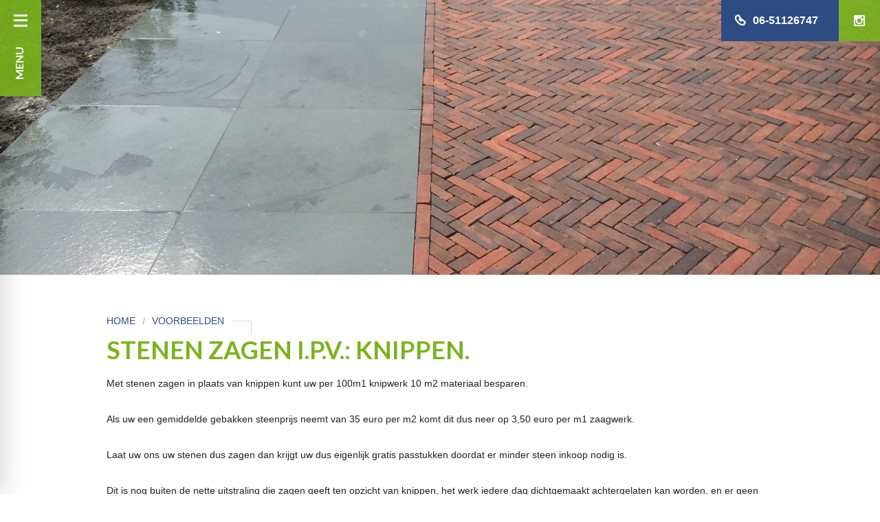

--- FILE ---
content_type: text/html; charset=UTF-8
request_url: https://www.simonisbestratingen.nl/voorbeelden/stenen-zagen/
body_size: 7183
content:
<!doctype html>
<html class="no-js" lang="en">
<head>
    <meta charset="utf-8" />
    <meta name="viewport" content="width=device-width, initial-scale=1.0" />
    
    
    <link href='https://fonts.googleapis.com/css?family=Open+Sans:400,300|Lato:400,700' rel='stylesheet' type='text/css'>
    <meta name='robots' content='index, follow, max-image-preview:large, max-snippet:-1, max-video-preview:-1' />
	<style>img:is([sizes="auto" i], [sizes^="auto," i]) { contain-intrinsic-size: 3000px 1500px }</style>
	
	<!-- This site is optimized with the Yoast SEO plugin v24.5 - https://yoast.com/wordpress/plugins/seo/ -->
	<title>Stenen zagen i.p.v.: knippen. - Simonis Bestratingen B.V.</title>
	<link rel="canonical" href="https://www.simonisbestratingen.nl/voorbeelden/stenen-zagen/" />
	<meta property="og:locale" content="nl_NL" />
	<meta property="og:type" content="article" />
	<meta property="og:title" content="Stenen zagen i.p.v.: knippen. - Simonis Bestratingen B.V." />
	<meta property="og:description" content="Met stenen zagen in plaats van knippen kunt uw per 100m1 knipwerk 10 m2 materiaal besparen. Als uw een gemiddelde gebakken steenprijs neemt van 35 euro per m2 komt dit dus neer op 3,50 euro per m1 zaagwerk. Laat uw ons uw stenen dus zagen dan krijgt uw dus eigenlijk gratis passtukken doordat er minder [&hellip;]" />
	<meta property="og:url" content="https://www.simonisbestratingen.nl/voorbeelden/stenen-zagen/" />
	<meta property="og:site_name" content="Simonis Bestratingen B.V." />
	<meta property="article:modified_time" content="2016-05-25T07:36:46+00:00" />
	<meta property="og:image" content="https://www.simonisbestratingen.nl/wp-content/uploads/2016/05/IMG_0837-1024x768.jpg" />
	<meta property="og:image:width" content="1024" />
	<meta property="og:image:height" content="768" />
	<meta property="og:image:type" content="image/jpeg" />
	<meta name="twitter:card" content="summary_large_image" />
	<script type="application/ld+json" class="yoast-schema-graph">{"@context":"https://schema.org","@graph":[{"@type":"WebPage","@id":"https://www.simonisbestratingen.nl/voorbeelden/stenen-zagen/","url":"https://www.simonisbestratingen.nl/voorbeelden/stenen-zagen/","name":"Stenen zagen i.p.v.: knippen. - Simonis Bestratingen B.V.","isPartOf":{"@id":"https://www.simonisbestratingen.nl/#website"},"primaryImageOfPage":{"@id":"https://www.simonisbestratingen.nl/voorbeelden/stenen-zagen/#primaryimage"},"image":{"@id":"https://www.simonisbestratingen.nl/voorbeelden/stenen-zagen/#primaryimage"},"thumbnailUrl":"https://www.simonisbestratingen.nl/wp-content/uploads/2016/05/IMG_0837.jpg","datePublished":"2016-04-19T10:41:31+00:00","dateModified":"2016-05-25T07:36:46+00:00","breadcrumb":{"@id":"https://www.simonisbestratingen.nl/voorbeelden/stenen-zagen/#breadcrumb"},"inLanguage":"nl-NL","potentialAction":[{"@type":"ReadAction","target":["https://www.simonisbestratingen.nl/voorbeelden/stenen-zagen/"]}]},{"@type":"ImageObject","inLanguage":"nl-NL","@id":"https://www.simonisbestratingen.nl/voorbeelden/stenen-zagen/#primaryimage","url":"https://www.simonisbestratingen.nl/wp-content/uploads/2016/05/IMG_0837.jpg","contentUrl":"https://www.simonisbestratingen.nl/wp-content/uploads/2016/05/IMG_0837.jpg","width":3264,"height":2448},{"@type":"BreadcrumbList","@id":"https://www.simonisbestratingen.nl/voorbeelden/stenen-zagen/#breadcrumb","itemListElement":[{"@type":"ListItem","position":1,"name":"Home","item":"https://www.simonisbestratingen.nl/"},{"@type":"ListItem","position":2,"name":"Voorbeelden","item":"https://www.simonisbestratingen.nl/voorbeelden/"},{"@type":"ListItem","position":3,"name":"Stenen zagen i.p.v.: knippen."}]},{"@type":"WebSite","@id":"https://www.simonisbestratingen.nl/#website","url":"https://www.simonisbestratingen.nl/","name":"Simonis Bestratingen B.V.","description":"Machinale bestrating voor particuliere en zakelijke  projecten","potentialAction":[{"@type":"SearchAction","target":{"@type":"EntryPoint","urlTemplate":"https://www.simonisbestratingen.nl/?s={search_term_string}"},"query-input":{"@type":"PropertyValueSpecification","valueRequired":true,"valueName":"search_term_string"}}],"inLanguage":"nl-NL"}]}</script>
	<!-- / Yoast SEO plugin. -->


<link rel='dns-prefetch' href='//www.googletagmanager.com' />
<script type="text/javascript">
/* <![CDATA[ */
window._wpemojiSettings = {"baseUrl":"https:\/\/s.w.org\/images\/core\/emoji\/15.0.3\/72x72\/","ext":".png","svgUrl":"https:\/\/s.w.org\/images\/core\/emoji\/15.0.3\/svg\/","svgExt":".svg","source":{"concatemoji":"https:\/\/www.simonisbestratingen.nl\/wp-includes\/js\/wp-emoji-release.min.js?ver=6.7.4"}};
/*! This file is auto-generated */
!function(i,n){var o,s,e;function c(e){try{var t={supportTests:e,timestamp:(new Date).valueOf()};sessionStorage.setItem(o,JSON.stringify(t))}catch(e){}}function p(e,t,n){e.clearRect(0,0,e.canvas.width,e.canvas.height),e.fillText(t,0,0);var t=new Uint32Array(e.getImageData(0,0,e.canvas.width,e.canvas.height).data),r=(e.clearRect(0,0,e.canvas.width,e.canvas.height),e.fillText(n,0,0),new Uint32Array(e.getImageData(0,0,e.canvas.width,e.canvas.height).data));return t.every(function(e,t){return e===r[t]})}function u(e,t,n){switch(t){case"flag":return n(e,"\ud83c\udff3\ufe0f\u200d\u26a7\ufe0f","\ud83c\udff3\ufe0f\u200b\u26a7\ufe0f")?!1:!n(e,"\ud83c\uddfa\ud83c\uddf3","\ud83c\uddfa\u200b\ud83c\uddf3")&&!n(e,"\ud83c\udff4\udb40\udc67\udb40\udc62\udb40\udc65\udb40\udc6e\udb40\udc67\udb40\udc7f","\ud83c\udff4\u200b\udb40\udc67\u200b\udb40\udc62\u200b\udb40\udc65\u200b\udb40\udc6e\u200b\udb40\udc67\u200b\udb40\udc7f");case"emoji":return!n(e,"\ud83d\udc26\u200d\u2b1b","\ud83d\udc26\u200b\u2b1b")}return!1}function f(e,t,n){var r="undefined"!=typeof WorkerGlobalScope&&self instanceof WorkerGlobalScope?new OffscreenCanvas(300,150):i.createElement("canvas"),a=r.getContext("2d",{willReadFrequently:!0}),o=(a.textBaseline="top",a.font="600 32px Arial",{});return e.forEach(function(e){o[e]=t(a,e,n)}),o}function t(e){var t=i.createElement("script");t.src=e,t.defer=!0,i.head.appendChild(t)}"undefined"!=typeof Promise&&(o="wpEmojiSettingsSupports",s=["flag","emoji"],n.supports={everything:!0,everythingExceptFlag:!0},e=new Promise(function(e){i.addEventListener("DOMContentLoaded",e,{once:!0})}),new Promise(function(t){var n=function(){try{var e=JSON.parse(sessionStorage.getItem(o));if("object"==typeof e&&"number"==typeof e.timestamp&&(new Date).valueOf()<e.timestamp+604800&&"object"==typeof e.supportTests)return e.supportTests}catch(e){}return null}();if(!n){if("undefined"!=typeof Worker&&"undefined"!=typeof OffscreenCanvas&&"undefined"!=typeof URL&&URL.createObjectURL&&"undefined"!=typeof Blob)try{var e="postMessage("+f.toString()+"("+[JSON.stringify(s),u.toString(),p.toString()].join(",")+"));",r=new Blob([e],{type:"text/javascript"}),a=new Worker(URL.createObjectURL(r),{name:"wpTestEmojiSupports"});return void(a.onmessage=function(e){c(n=e.data),a.terminate(),t(n)})}catch(e){}c(n=f(s,u,p))}t(n)}).then(function(e){for(var t in e)n.supports[t]=e[t],n.supports.everything=n.supports.everything&&n.supports[t],"flag"!==t&&(n.supports.everythingExceptFlag=n.supports.everythingExceptFlag&&n.supports[t]);n.supports.everythingExceptFlag=n.supports.everythingExceptFlag&&!n.supports.flag,n.DOMReady=!1,n.readyCallback=function(){n.DOMReady=!0}}).then(function(){return e}).then(function(){var e;n.supports.everything||(n.readyCallback(),(e=n.source||{}).concatemoji?t(e.concatemoji):e.wpemoji&&e.twemoji&&(t(e.twemoji),t(e.wpemoji)))}))}((window,document),window._wpemojiSettings);
/* ]]> */
</script>
<style id='wp-emoji-styles-inline-css' type='text/css'>

	img.wp-smiley, img.emoji {
		display: inline !important;
		border: none !important;
		box-shadow: none !important;
		height: 1em !important;
		width: 1em !important;
		margin: 0 0.07em !important;
		vertical-align: -0.1em !important;
		background: none !important;
		padding: 0 !important;
	}
</style>
<link rel='stylesheet' id='wp-block-library-css' href='https://www.simonisbestratingen.nl/wp-includes/css/dist/block-library/style.min.css?ver=6.7.4' type='text/css' media='all' />
<style id='classic-theme-styles-inline-css' type='text/css'>
/*! This file is auto-generated */
.wp-block-button__link{color:#fff;background-color:#32373c;border-radius:9999px;box-shadow:none;text-decoration:none;padding:calc(.667em + 2px) calc(1.333em + 2px);font-size:1.125em}.wp-block-file__button{background:#32373c;color:#fff;text-decoration:none}
</style>
<style id='global-styles-inline-css' type='text/css'>
:root{--wp--preset--aspect-ratio--square: 1;--wp--preset--aspect-ratio--4-3: 4/3;--wp--preset--aspect-ratio--3-4: 3/4;--wp--preset--aspect-ratio--3-2: 3/2;--wp--preset--aspect-ratio--2-3: 2/3;--wp--preset--aspect-ratio--16-9: 16/9;--wp--preset--aspect-ratio--9-16: 9/16;--wp--preset--color--black: #000000;--wp--preset--color--cyan-bluish-gray: #abb8c3;--wp--preset--color--white: #ffffff;--wp--preset--color--pale-pink: #f78da7;--wp--preset--color--vivid-red: #cf2e2e;--wp--preset--color--luminous-vivid-orange: #ff6900;--wp--preset--color--luminous-vivid-amber: #fcb900;--wp--preset--color--light-green-cyan: #7bdcb5;--wp--preset--color--vivid-green-cyan: #00d084;--wp--preset--color--pale-cyan-blue: #8ed1fc;--wp--preset--color--vivid-cyan-blue: #0693e3;--wp--preset--color--vivid-purple: #9b51e0;--wp--preset--gradient--vivid-cyan-blue-to-vivid-purple: linear-gradient(135deg,rgba(6,147,227,1) 0%,rgb(155,81,224) 100%);--wp--preset--gradient--light-green-cyan-to-vivid-green-cyan: linear-gradient(135deg,rgb(122,220,180) 0%,rgb(0,208,130) 100%);--wp--preset--gradient--luminous-vivid-amber-to-luminous-vivid-orange: linear-gradient(135deg,rgba(252,185,0,1) 0%,rgba(255,105,0,1) 100%);--wp--preset--gradient--luminous-vivid-orange-to-vivid-red: linear-gradient(135deg,rgba(255,105,0,1) 0%,rgb(207,46,46) 100%);--wp--preset--gradient--very-light-gray-to-cyan-bluish-gray: linear-gradient(135deg,rgb(238,238,238) 0%,rgb(169,184,195) 100%);--wp--preset--gradient--cool-to-warm-spectrum: linear-gradient(135deg,rgb(74,234,220) 0%,rgb(151,120,209) 20%,rgb(207,42,186) 40%,rgb(238,44,130) 60%,rgb(251,105,98) 80%,rgb(254,248,76) 100%);--wp--preset--gradient--blush-light-purple: linear-gradient(135deg,rgb(255,206,236) 0%,rgb(152,150,240) 100%);--wp--preset--gradient--blush-bordeaux: linear-gradient(135deg,rgb(254,205,165) 0%,rgb(254,45,45) 50%,rgb(107,0,62) 100%);--wp--preset--gradient--luminous-dusk: linear-gradient(135deg,rgb(255,203,112) 0%,rgb(199,81,192) 50%,rgb(65,88,208) 100%);--wp--preset--gradient--pale-ocean: linear-gradient(135deg,rgb(255,245,203) 0%,rgb(182,227,212) 50%,rgb(51,167,181) 100%);--wp--preset--gradient--electric-grass: linear-gradient(135deg,rgb(202,248,128) 0%,rgb(113,206,126) 100%);--wp--preset--gradient--midnight: linear-gradient(135deg,rgb(2,3,129) 0%,rgb(40,116,252) 100%);--wp--preset--font-size--small: 13px;--wp--preset--font-size--medium: 20px;--wp--preset--font-size--large: 36px;--wp--preset--font-size--x-large: 42px;--wp--preset--spacing--20: 0.44rem;--wp--preset--spacing--30: 0.67rem;--wp--preset--spacing--40: 1rem;--wp--preset--spacing--50: 1.5rem;--wp--preset--spacing--60: 2.25rem;--wp--preset--spacing--70: 3.38rem;--wp--preset--spacing--80: 5.06rem;--wp--preset--shadow--natural: 6px 6px 9px rgba(0, 0, 0, 0.2);--wp--preset--shadow--deep: 12px 12px 50px rgba(0, 0, 0, 0.4);--wp--preset--shadow--sharp: 6px 6px 0px rgba(0, 0, 0, 0.2);--wp--preset--shadow--outlined: 6px 6px 0px -3px rgba(255, 255, 255, 1), 6px 6px rgba(0, 0, 0, 1);--wp--preset--shadow--crisp: 6px 6px 0px rgba(0, 0, 0, 1);}:where(.is-layout-flex){gap: 0.5em;}:where(.is-layout-grid){gap: 0.5em;}body .is-layout-flex{display: flex;}.is-layout-flex{flex-wrap: wrap;align-items: center;}.is-layout-flex > :is(*, div){margin: 0;}body .is-layout-grid{display: grid;}.is-layout-grid > :is(*, div){margin: 0;}:where(.wp-block-columns.is-layout-flex){gap: 2em;}:where(.wp-block-columns.is-layout-grid){gap: 2em;}:where(.wp-block-post-template.is-layout-flex){gap: 1.25em;}:where(.wp-block-post-template.is-layout-grid){gap: 1.25em;}.has-black-color{color: var(--wp--preset--color--black) !important;}.has-cyan-bluish-gray-color{color: var(--wp--preset--color--cyan-bluish-gray) !important;}.has-white-color{color: var(--wp--preset--color--white) !important;}.has-pale-pink-color{color: var(--wp--preset--color--pale-pink) !important;}.has-vivid-red-color{color: var(--wp--preset--color--vivid-red) !important;}.has-luminous-vivid-orange-color{color: var(--wp--preset--color--luminous-vivid-orange) !important;}.has-luminous-vivid-amber-color{color: var(--wp--preset--color--luminous-vivid-amber) !important;}.has-light-green-cyan-color{color: var(--wp--preset--color--light-green-cyan) !important;}.has-vivid-green-cyan-color{color: var(--wp--preset--color--vivid-green-cyan) !important;}.has-pale-cyan-blue-color{color: var(--wp--preset--color--pale-cyan-blue) !important;}.has-vivid-cyan-blue-color{color: var(--wp--preset--color--vivid-cyan-blue) !important;}.has-vivid-purple-color{color: var(--wp--preset--color--vivid-purple) !important;}.has-black-background-color{background-color: var(--wp--preset--color--black) !important;}.has-cyan-bluish-gray-background-color{background-color: var(--wp--preset--color--cyan-bluish-gray) !important;}.has-white-background-color{background-color: var(--wp--preset--color--white) !important;}.has-pale-pink-background-color{background-color: var(--wp--preset--color--pale-pink) !important;}.has-vivid-red-background-color{background-color: var(--wp--preset--color--vivid-red) !important;}.has-luminous-vivid-orange-background-color{background-color: var(--wp--preset--color--luminous-vivid-orange) !important;}.has-luminous-vivid-amber-background-color{background-color: var(--wp--preset--color--luminous-vivid-amber) !important;}.has-light-green-cyan-background-color{background-color: var(--wp--preset--color--light-green-cyan) !important;}.has-vivid-green-cyan-background-color{background-color: var(--wp--preset--color--vivid-green-cyan) !important;}.has-pale-cyan-blue-background-color{background-color: var(--wp--preset--color--pale-cyan-blue) !important;}.has-vivid-cyan-blue-background-color{background-color: var(--wp--preset--color--vivid-cyan-blue) !important;}.has-vivid-purple-background-color{background-color: var(--wp--preset--color--vivid-purple) !important;}.has-black-border-color{border-color: var(--wp--preset--color--black) !important;}.has-cyan-bluish-gray-border-color{border-color: var(--wp--preset--color--cyan-bluish-gray) !important;}.has-white-border-color{border-color: var(--wp--preset--color--white) !important;}.has-pale-pink-border-color{border-color: var(--wp--preset--color--pale-pink) !important;}.has-vivid-red-border-color{border-color: var(--wp--preset--color--vivid-red) !important;}.has-luminous-vivid-orange-border-color{border-color: var(--wp--preset--color--luminous-vivid-orange) !important;}.has-luminous-vivid-amber-border-color{border-color: var(--wp--preset--color--luminous-vivid-amber) !important;}.has-light-green-cyan-border-color{border-color: var(--wp--preset--color--light-green-cyan) !important;}.has-vivid-green-cyan-border-color{border-color: var(--wp--preset--color--vivid-green-cyan) !important;}.has-pale-cyan-blue-border-color{border-color: var(--wp--preset--color--pale-cyan-blue) !important;}.has-vivid-cyan-blue-border-color{border-color: var(--wp--preset--color--vivid-cyan-blue) !important;}.has-vivid-purple-border-color{border-color: var(--wp--preset--color--vivid-purple) !important;}.has-vivid-cyan-blue-to-vivid-purple-gradient-background{background: var(--wp--preset--gradient--vivid-cyan-blue-to-vivid-purple) !important;}.has-light-green-cyan-to-vivid-green-cyan-gradient-background{background: var(--wp--preset--gradient--light-green-cyan-to-vivid-green-cyan) !important;}.has-luminous-vivid-amber-to-luminous-vivid-orange-gradient-background{background: var(--wp--preset--gradient--luminous-vivid-amber-to-luminous-vivid-orange) !important;}.has-luminous-vivid-orange-to-vivid-red-gradient-background{background: var(--wp--preset--gradient--luminous-vivid-orange-to-vivid-red) !important;}.has-very-light-gray-to-cyan-bluish-gray-gradient-background{background: var(--wp--preset--gradient--very-light-gray-to-cyan-bluish-gray) !important;}.has-cool-to-warm-spectrum-gradient-background{background: var(--wp--preset--gradient--cool-to-warm-spectrum) !important;}.has-blush-light-purple-gradient-background{background: var(--wp--preset--gradient--blush-light-purple) !important;}.has-blush-bordeaux-gradient-background{background: var(--wp--preset--gradient--blush-bordeaux) !important;}.has-luminous-dusk-gradient-background{background: var(--wp--preset--gradient--luminous-dusk) !important;}.has-pale-ocean-gradient-background{background: var(--wp--preset--gradient--pale-ocean) !important;}.has-electric-grass-gradient-background{background: var(--wp--preset--gradient--electric-grass) !important;}.has-midnight-gradient-background{background: var(--wp--preset--gradient--midnight) !important;}.has-small-font-size{font-size: var(--wp--preset--font-size--small) !important;}.has-medium-font-size{font-size: var(--wp--preset--font-size--medium) !important;}.has-large-font-size{font-size: var(--wp--preset--font-size--large) !important;}.has-x-large-font-size{font-size: var(--wp--preset--font-size--x-large) !important;}
:where(.wp-block-post-template.is-layout-flex){gap: 1.25em;}:where(.wp-block-post-template.is-layout-grid){gap: 1.25em;}
:where(.wp-block-columns.is-layout-flex){gap: 2em;}:where(.wp-block-columns.is-layout-grid){gap: 2em;}
:root :where(.wp-block-pullquote){font-size: 1.5em;line-height: 1.6;}
</style>
<link rel='stylesheet' id='theme-style-css' href='https://www.simonisbestratingen.nl/wp-content/themes/simonis/stylesheets/app.css?ver=6.7.4' type='text/css' media='all' />
<script type="text/javascript" src="https://www.simonisbestratingen.nl/wp-content/themes/simonis/bower_components/modernizr/modernizr.js?ver=1" id="modernizr-js"></script>
<script type="text/javascript" src="https://www.simonisbestratingen.nl/wp-content/themes/simonis/bower_components/jquery/dist/jquery.min.js?ver=2.2.3" id="jquery2-js"></script>
<link rel="https://api.w.org/" href="https://www.simonisbestratingen.nl/wp-json/" /><link rel="EditURI" type="application/rsd+xml" title="RSD" href="https://www.simonisbestratingen.nl/xmlrpc.php?rsd" />
<meta name="generator" content="WordPress 6.7.4" />
<link rel='shortlink' href='https://www.simonisbestratingen.nl/?p=208' />
<link rel="alternate" title="oEmbed (JSON)" type="application/json+oembed" href="https://www.simonisbestratingen.nl/wp-json/oembed/1.0/embed?url=https%3A%2F%2Fwww.simonisbestratingen.nl%2Fvoorbeelden%2Fstenen-zagen%2F" />
<link rel="alternate" title="oEmbed (XML)" type="text/xml+oembed" href="https://www.simonisbestratingen.nl/wp-json/oembed/1.0/embed?url=https%3A%2F%2Fwww.simonisbestratingen.nl%2Fvoorbeelden%2Fstenen-zagen%2F&#038;format=xml" />
<meta name="generator" content="Site Kit by Google 1.170.0" />
<!-- Google Tag Manager snippet toegevoegd door Site Kit -->
<script type="text/javascript">
/* <![CDATA[ */

			( function( w, d, s, l, i ) {
				w[l] = w[l] || [];
				w[l].push( {'gtm.start': new Date().getTime(), event: 'gtm.js'} );
				var f = d.getElementsByTagName( s )[0],
					j = d.createElement( s ), dl = l != 'dataLayer' ? '&l=' + l : '';
				j.async = true;
				j.src = 'https://www.googletagmanager.com/gtm.js?id=' + i + dl;
				f.parentNode.insertBefore( j, f );
			} )( window, document, 'script', 'dataLayer', 'GTM-N4JFTH4' );
			
/* ]]> */
</script>

<!-- Einde Google Tag Manager snippet toegevoegd door Site Kit -->
</head>
<body class="voorbeelden-template-default single single-voorbeelden postid-208">
<nav class="side-menu">
    <div class="toggle-menu">
        <i class="btb bt-bars"></i>
        <span>Menu</span>
    </div>
    <div class="scroll-container">
        <form action="https://www.simonisbestratingen.nl/">
            <input type="search"  placeholder="zoeken" value="" name="s" id="s" />
            <button><i class="btb bt-search"></i></button>
        </form>
        <a class="logo" href="/">
            <img src="https://www.simonisbestratingen.nl/wp-content/themes/simonis/images/logo-simonis-wit.svg" alt="Simonis Bestratingen B.V.">
        </a>
        <ul id="menu-hoofdmenu" class="menu"><li id="menu-item-13" class="menu-item menu-item-type-custom menu-item-object-custom menu-item-13"><a href="/">Home</a></li>
<li id="menu-item-52" class="menu-item menu-item-type-custom menu-item-object-custom menu-item-52"><a href="/diensten">Diensten</a></li>
<li id="menu-item-11" class="menu-item menu-item-type-post_type menu-item-object-page menu-item-has-children menu-item-11"><a href="https://www.simonisbestratingen.nl/over-ons/">Over ons</a>
<ul class="sub-menu">
	<li id="menu-item-12" class="menu-item menu-item-type-post_type menu-item-object-page menu-item-12"><a href="https://www.simonisbestratingen.nl/over-ons/werkwijze/">Werkwijze</a></li>
</ul>
</li>
<li id="menu-item-1468" class="menu-item menu-item-type-post_type menu-item-object-page current_page_parent menu-item-1468"><a href="https://www.simonisbestratingen.nl/blog/">Blog</a></li>
<li id="menu-item-49" class="menu-item menu-item-type-custom menu-item-object-custom menu-item-49"><a href="/portfolio">Portfolio</a></li>
<li id="menu-item-50" class="menu-item menu-item-type-custom menu-item-object-custom menu-item-50"><a href="/voorbeelden">Besparings-Voorbeelden</a></li>
<li id="menu-item-51" class="menu-item menu-item-type-custom menu-item-object-custom menu-item-51"><a href="/aanbiedingen">Verhuur</a></li>
<li id="menu-item-48" class="menu-item menu-item-type-post_type menu-item-object-page menu-item-48"><a href="https://www.simonisbestratingen.nl/contact/">Contact</a></li>
</ul>
        <ul class="social-media">
            
                
                    <li><a target="_blank" class="instagram" href="https://www.instagram.com/simonisbestratingen"></a></li>

                
            
                
                    <li><a target="_blank" class="youtube" href="https://www.youtube.com/channel/UCV0ZQMF-2p0biPg5eWZ_Qkw"></a></li>

                
                    </ul>
    </div>
</nav>
<div role="main" class="page-container">

    <div class="instagram-header">
		<a href="tel:06-51126747" title="06-51126747">
			<span class="phone-header">
				<i class="btb bt-phone"></i><span>06-51126747</span>
			</span>
		</a>

        <a href="https://www.instagram.com/simonisbestratingen/" target="_blank" class="toggle-instagram"><i class="fab fab-instagram"></i></a>
        <div class="owl-carousel " id="instagram-slider">
            <!--  Cotent loaded with instafeed.js -->
        </div>
    </div>
<img width="1920" height="600" src="https://www.simonisbestratingen.nl/wp-content/uploads/2016/05/IMG_0837-1920x600.jpg" class="attachment-page-header size-page-header wp-post-image" alt="" decoding="async" fetchpriority="high" />
    <div class="content row">
        <div class="medium-10 medium-push-1 columns">

            <ul class="breadcrumbs" xmlns:v="http://rdf.data-vocabulary.org/#"><li typeof="v:Breadcrumb"><a rel="v:url" property="v:title" href="https://www.simonisbestratingen.nl/">Home</a></li><li typeof="v:Breadcrumb"><a rel="v:url" property="v:title" href="https://www.simonisbestratingen.nl//voorbeelden/">Voorbeelden</a></li></ul><h1 class="entry-title">Stenen zagen i.p.v.: knippen.</h1><p>Met stenen zagen in plaats van knippen kunt uw per 100m1 knipwerk 10 m2 materiaal besparen.</p>
<p>Als uw een gemiddelde gebakken steenprijs neemt van 35 euro per m2 komt dit dus neer op 3,50 euro per m1 zaagwerk.</p>
<p>Laat uw ons uw stenen dus zagen dan krijgt uw dus eigenlijk gratis passtukken doordat er minder steen inkoop nodig is.</p>
<p>Dit is nog buiten de nette uitstraling die zagen geeft ten opzicht van knippen, het werk iedere dag dichtgemaakt achtergelaten kan worden, en er geen kosten zijn voor het opruimen en afvoeren van knip puin.</p>
<p>&nbsp;</p>

            
            

        </div>
    </div>


<div class="row">
  <div class="call-to-action medium-10 medium-push-1 columns">
    <h3>Geinteresseerd</h3>
    <div class="cta-container">
      <p>Weet u precies wat u wilt? Of weet u juist niet precies wat u wilt? In beide gevallen helpen wij u graag! Maak een berekening, bekijk onze diensten of vraag een offerte aan.</p>
      <a href="/bereken-een-project/" class="cta-button"><i class="btb bt-gear"></i>
        <span>Maak een berekening</span>
        <small>Krijg snel een indicatie van de kosten</small>
      </a>
      <a href="/portfolio/" class="cta-button secondary"><i class="btb bt-th"></i>
        <span>Bekijk ons portfolio</span>
        <small>En krijg een idee van de mogelijkheden</small>
      </a>
      <a href="/bereken-een-project/" class="cta-button cta"><i class="btb bt-shopping-cart"></i>
        <span>Vraag offerte aan</span>
        <small>Volledig vrijblijvend</small>
      </a>
    </div>
  </div>
</div>
<footer>
    <div class="shovel"></div>
    <a href="http://www.letsbuildit.nl" target="_blank">Let's build IT</a>
    <ul id="menu-footermenu" class="menu"><li id="menu-item-41" class="menu-item menu-item-type-post_type menu-item-object-page menu-item-41"><a href="https://www.simonisbestratingen.nl/over-ons/">Over ons</a></li>
<li id="menu-item-42" class="menu-item menu-item-type-post_type menu-item-object-page menu-item-42"><a href="https://www.simonisbestratingen.nl/over-ons/werkwijze/">Werkwijze</a></li>
</ul></footer>
</div>

		<!-- Google Tag Manager (noscript) snippet toegevoegd door Site Kit -->
		<noscript>
			<iframe src="https://www.googletagmanager.com/ns.html?id=GTM-N4JFTH4" height="0" width="0" style="display:none;visibility:hidden"></iframe>
		</noscript>
		<!-- Einde Google Tag Manager (noscript) snippet toegevoegd door Site Kit -->
		<script type="text/javascript" src="https://www.simonisbestratingen.nl/wp-content/themes/simonis/bower_components/jquery.cookie/jquery.cookie.js?ver=1" id="jquery-cookie-js"></script>
<script type="text/javascript" src="https://www.simonisbestratingen.nl/wp-content/themes/simonis/bower_components/foundation/js/foundation.min.js?ver=1" id="foundation-js"></script>
<script type="text/javascript" src="https://www.simonisbestratingen.nl/wp-content/themes/simonis/bower_components/owl.carousel/dist/owl.carousel.min.js?ver=1" id="owl-carousel-js"></script>
<script type="text/javascript" src="https://www.simonisbestratingen.nl/wp-content/themes/simonis/bower_components/lightbox2/dist/js/lightbox.min.js?ver=1" id="lightbox-js"></script>
<script type="text/javascript" src="https://www.simonisbestratingen.nl/wp-content/themes/simonis/js/classie.js?ver=1" id="classie-js"></script>
<script type="text/javascript" src="https://www.simonisbestratingen.nl/wp-content/themes/simonis/js/selectFx.js?ver=1" id="selectfx-js"></script>
<script type="text/javascript" src="https://www.simonisbestratingen.nl/wp-content/themes/simonis/bower_components/instafeed.js/instafeed.min.js?ver=1" id="instafeed-js"></script>
<script type="text/javascript" src="https://www.simonisbestratingen.nl/wp-content/themes/simonis/bower_components/formWithAttachmentDrop/formWithAttachmentDrop.js?ver=1" id="form-with-attachment-drop-js"></script>
<script type="text/javascript" src="https://www.simonisbestratingen.nl/wp-content/themes/simonis/js/ProjectenBerekening.js?ver=1" id="project-berekening-js"></script>
<script type="text/javascript" src="https://www.simonisbestratingen.nl/wp-content/themes/simonis/js/app.js?ver=1" id="app-js"></script>

<script>
  (function(i,s,o,g,r,a,m){i['GoogleAnalyticsObject']=r;i[r]=i[r]||function(){
  (i[r].q=i[r].q||[]).push(arguments)},i[r].l=1*new Date();a=s.createElement(o),
  m=s.getElementsByTagName(o)[0];a.async=1;a.src=g;m.parentNode.insertBefore(a,m)
  })(window,document,'script','https://www.google-analytics.com/analytics.js','ga');

  ga('create', 'UA-17888061-59', 'auto');
  ga('send', 'pageview');

</script>

</body>
</html>


--- FILE ---
content_type: application/javascript
request_url: https://www.simonisbestratingen.nl/wp-content/themes/simonis/js/app.js?ver=1
body_size: 2128
content:
// Foundation JavaScript
// Documentation can be found at: http://foundation.zurb.com/docs
$(document).foundation();

$(document).on('ready', function() {

    if ($('form#contact-form').length > 0)
        setupContactForm($('form#contact-form'));


    $('.toggle-menu').on('click', function() {

        $('body').toggleClass('menu-open');

    });

    $('.menu li.menu-item-has-children').on('click', function(e) {

        var self = $(this);

        if (self.hasClass('open')) {
            // Go to page
        } else {

            // Open submenu
            e.preventDefault();

            self.parent('ul').children('li').removeClass('open');
            self.addClass('open');

        }
        
    });

    $('.toggle-instagram').on('click', function() {

        $('.instagram-header').toggleClass('active');
        
    });

	 $(".instagram-slider").owlCarousel({
        items: 1,
        margin: 10,
        autoHeight: true,
        autoPlay: true,
        slideSpeed: 5000

    });

    $("#landing-slider").owlCarousel({
        margin: 2,
        loop:true,
        autoWidth:true,
        items:4
    });


	 $(".project-slider").owlCarousel({
        margin: 1,
        autoHeight: true,
        autoPlay: true,
        slideSpeed: 5000,
        responsive : {
            // breakpoint from 0 up
            0 : {
                items: 1
            },
            // breakpoint from 480 up
            480 : {
                items: 2
            },
            // breakpoint from 768 up
            768 : {
               items:  3
            }
        }
    });

    menuResize();

    $(window).on('resize', menuResize);

});

function menuResize () {
    if ($(window).width() < 1440) {
       //small screen
    }
    else {
       $('body').addClass('menu-open');
    }
}

function setupContactForm($form, redirectUrl) {
    return new formWithAttachmentDrop({
        form: $form,
        redirectUrl: '/succesvol'
    });
}

// (function() {
// 	[].slice.call( document.querySelectorAll( 'select.cs-select' ) ).forEach( function(el) {
// 		new SelectFx(el, {
// 			stickyPlaceholder: false,
// 			onChange: function(val){
// 				document.querySelector('span.cs-placeholder').style.backgroundColor = val;
// 			}
// 		});
// 	} );
// })();



//===========================
//  INSTAGRAM
//===========================

var feed = new Instafeed({
    get: 'user',
    userId: '3180065675',
    accessToken: '684711781.745c638.15bd98c0cd234020af0ccb2cb68a6632',
    limit: 10,
    template: '<a class="item" href="{{link}}" target="_blank"><img src="{{image}}" alt="{{caption}}"/></a>',
    target: 'instagram-slider',
    resolution: 'standard_resolution',
    after: function () {
        setTimeout(function(){
            var owl = $('#instagram-slider').owlCarousel({
                margin: 0,
                loop:true,
                autoWidth:true,
                dots: false,
                responsive: {
                    0: {
                        items: 2
                    },
                    600: {
                        items: 3
                    },
                    1000: {
                        items: 5
                    }
                }
            });
        },100);
    }
});

// feed.run();


 // When the window has finished loading create our google map below

var mapCanvas = $('#mapcanvas');

if(mapCanvas.length > 0) {
  google.maps.event.addDomListener(window, 'load', init);
}

function init() {

    var geocoder = new google.maps.Geocoder();
    // Basic options for a simple Google Map
    // For more options see: https://developers.google.com/maps/documentation/javascript/reference#MapOptions
    var mapOptions = {
        // How zoomed in you want the map to start at (always required)
        zoom: 11,
        scrollwheel: false,
        draggable: !("ontouchend" in document),
        // The latitude and longitude to center the map (always required)
        center: new google.maps.LatLng(0, 0), // New York

        // How you would like to style the map. 
        // This is where you would paste any style found on Snazzy Maps.
        styles: [{"featureType": "all", "elementType": "labels.text.fill", "stylers": [{"saturation": 36 }, {"color": "#333333"}, {"lightness": 40 } ] }, {"featureType": "all", "elementType": "labels.text.stroke", "stylers": [{"visibility": "on"}, {"color": "#ffffff"}, {"lightness": 16 } ] }, {"featureType": "all", "elementType": "labels.icon", "stylers": [{"visibility": "off"} ] }, {"featureType": "administrative", "elementType": "geometry.fill", "stylers": [{"color": "#fefefe"}, {"lightness": 20 } ] }, {"featureType": "administrative", "elementType": "geometry.stroke", "stylers": [{"color": "#fefefe"}, {"lightness": 17 }, {"weight": 1.2 } ] }, {"featureType": "landscape", "elementType": "geometry", "stylers": [{"color": "#f5f5f5"}, {"lightness": 20 } ] }, {"featureType": "landscape.man_made", "elementType": "geometry", "stylers": [{"color": "#7ab41d"} ] }, {"featureType": "poi", "elementType": "geometry", "stylers": [{"color": "#f5f5f5"}, {"lightness": 21 } ] }, {"featureType": "poi.park", "elementType": "geometry", "stylers": [{"color": "#dedede"}, {"lightness": 21 } ] }, {"featureType": "road.highway", "elementType": "geometry.fill", "stylers": [{"color": "#ffffff"}, {"lightness": 17 } ] }, {"featureType": "road.highway", "elementType": "geometry.stroke", "stylers": [{"color": "#ffffff"}, {"lightness": 29 }, {"weight": 0.2 } ] }, {"featureType": "road.arterial", "elementType": "geometry", "stylers": [{"color": "#ffffff"}, {"lightness": 18 } ] }, {"featureType": "road.local", "elementType": "geometry", "stylers": [{"color": "#ffffff"}, {"lightness": 16 } ] }, {"featureType": "transit", "elementType": "geometry", "stylers": [{"color": "#f2f2f2"}, {"lightness": 19 } ] }, {"featureType": "water", "elementType": "geometry", "stylers": [{"color": "#2f4b84"}, {"lightness": 17 } ] } ]
    };

     // Get the HTML DOM element that will contain your map 
    // We are using a div with id="map" seen below in the <body>
    var mapElement = document.getElementById('mapcanvas');

    // Create the Google Map using our element and options defined above
    var map = new google.maps.Map(mapElement, mapOptions);

    var address =  mapCanvas.data('location');

    console.log(address);

    geocoder.geocode( { 'address': address}, function(results, status) {
      
        if (status == google.maps.GeocoderStatus.OK) {
          
            var center = new google.maps.LatLng((results[0].geometry.location.lat()), 
                              (results[0].geometry.location.lng()));

        map.setCenter(center) 
            var marker = new google.maps.Marker({
                map: map,
                title: mapCanvas.data('marker-title'),
                position: results[0].geometry.location
            });
        } else {
            alert('Geocode was not successful for the following reason: ' + status);
        }
    });

   

    // Let's also add a marker while we're at it

}
